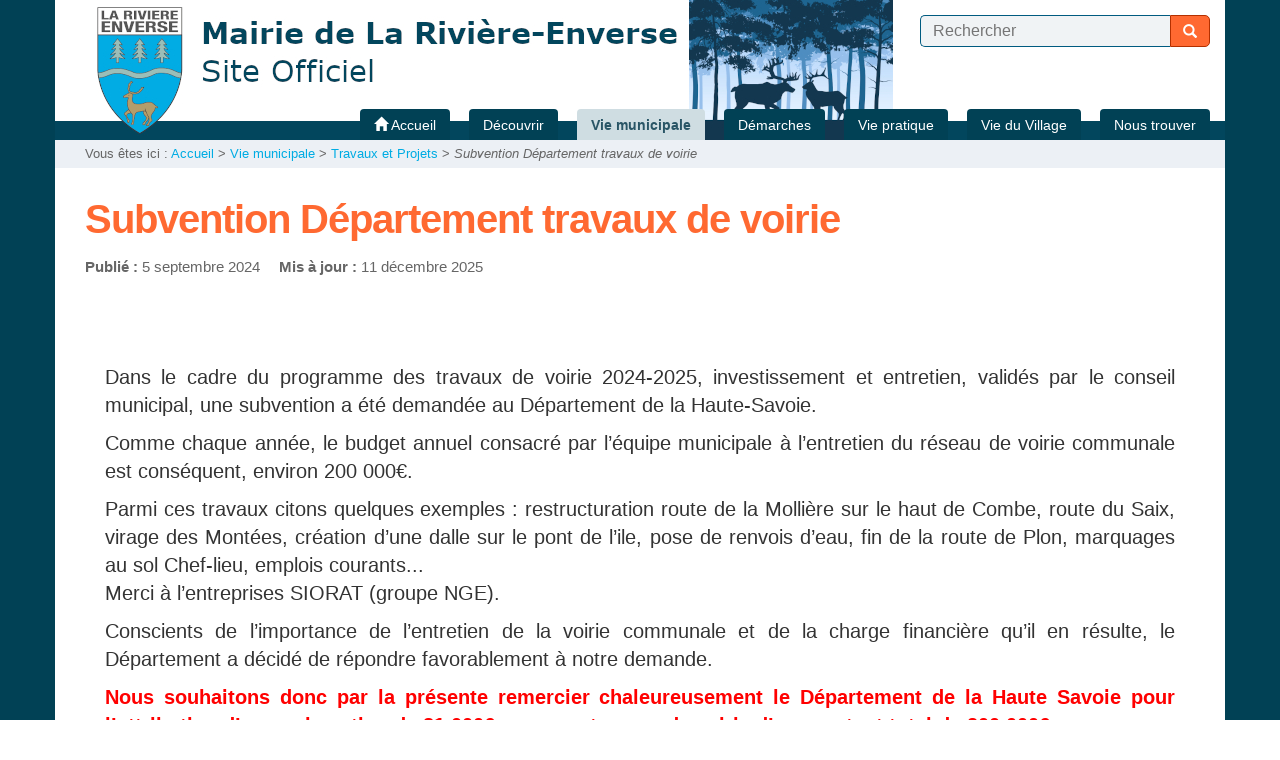

--- FILE ---
content_type: text/html; charset=utf-8
request_url: https://www.mairie-riviere-enverse.fr/Subvention-Departement-travaux-de
body_size: 6903
content:
	
	<!doctype html>
<html class="no-js" lang="fr">
	<head>
		<meta charset="utf-8">
		
		<meta http-equiv="x-ua-compatible" content="ie=edge">
		<meta name="viewport" content="width=device-width, initial-scale=1">
	
	<link rel="icon" href="IMG/siteon0.png?1598876387" />
		
	
	<link rel="alternate" type="application/rss+xml" title="Syndiquer tout le site" href="spip.php?page=backend" />
	
	
<script type="text/javascript">/* <![CDATA[ */
var box_settings = {tt_img:true,sel_g:"a[type=\'image/jpeg\'],a[type=\'image/png\'],a[type=\'image/gif\'],.tuiles.diaporama > .tuile > a",sel_c:".mediabox",trans:"elastic",speed:"200",ssSpeed:"2500",maxW:"90%",maxH:"90%",minW:"400px",minH:"",opa:"0.9",str_ssStart:"Diaporama",str_ssStop:"Arrêter",str_cur:"{current}/{total}",str_prev:"Précédent",str_next:"Suivant",str_close:"Fermer",splash_url:""};
var box_settings_splash_width = "600px";
var box_settings_splash_height = "90%";
var box_settings_iframe = true;
/* ]]> */</script>
<!-- insert_head_css --><link rel='stylesheet' type='text/css' media='all' href='plugins-dist/jquery_ui/css/ui/jquery-ui.css' />
<link rel="stylesheet" href="plugins-dist/mediabox/colorbox/black-striped/colorbox.css" type="text/css" media="all" /><link rel='stylesheet' type='text/css' media='all' href='plugins-dist/porte_plume/css/barre_outils.css?1687778999' />
<link rel='stylesheet' type='text/css' media='all' href='local/cache-css/cssdyn-css_barre_outils_icones_css-39798a06.css?1700817560' />
<link rel="stylesheet" href="plugins/auto/portail74/public/squelettes/css/albums.css" type="text/css" /><script src="prive/javascript/jquery.js?1687779000" type="text/javascript"></script>

<script src="prive/javascript/jquery-migrate-3.0.1.js?1687779000" type="text/javascript"></script>

<script src="prive/javascript/jquery.form.js?1687779000" type="text/javascript"></script>

<script src="prive/javascript/jquery.autosave.js?1687779000" type="text/javascript"></script>

<script src="prive/javascript/jquery.placeholder-label.js?1687779000" type="text/javascript"></script>

<script src="prive/javascript/ajaxCallback.js?1687779000" type="text/javascript"></script>

<script src="prive/javascript/js.cookie.js?1687779000" type="text/javascript"></script>

<script src="prive/javascript/jquery.cookie.js?1687779000" type="text/javascript"></script>

<script src="plugins-dist/jquery_ui/prive/javascript/ui/jquery-ui.js?1687778999" type="text/javascript"></script>
<!-- insert_head -->
	<script src="plugins-dist/mediabox/javascript/jquery.colorbox.js?1687778999" type="text/javascript"></script>
	<script src="plugins-dist/mediabox/javascript/spip.mediabox.js?1687778999" type="text/javascript"></script><script type='text/javascript' src='plugins-dist/porte_plume/javascript/jquery.markitup_pour_spip.js?1687778999'></script>
<script type='text/javascript' src='plugins-dist/porte_plume/javascript/jquery.previsu_spip.js?1687778999'></script>
<script type='text/javascript' src='local/cache-js/jsdyn-javascript_porte_plume_start_js-c3a8dfff.js?1700817560'></script>

<!-- Debut CS -->
<style type="text/css">
<!--/*--><![CDATA[/*><!--*/
/* Par defaut : enveloppe_mails = -1 */

/*]]>*/-->
</style>
<!-- Fin CS -->


<!-- Debut CS -->
<script type="text/javascript"><!--
var cs_prive=window.location.pathname.match(/\/ecrire\/$/)!=null;
jQuery.fn.cs_todo=function(){return this.not('.cs_done').addClass('cs_done');};
var cs_init = function() {
	/* optimisation : 'IF(1)' */ if(!cs_prive) jQuery("a.spip_out,a.spip_url,a.spip_glossaire",this).attr("target", "_blank"); 
}
if(typeof onAjaxLoad=='function') onAjaxLoad(cs_init);
if(window.jQuery) {
var cs_sel_jQuery='';
var cs_CookiePlugin="prive/javascript/jquery.cookie.js";
jQuery(document).ready(function(){
	cs_init.apply(document);
});
}
// --></script>

<!-- Fin CS -->


<!-- début de : ckeditor_insert_head -->
<link rel='stylesheet' href='plugins/auto/ckeditor/v1.2.6/css/cked-editor.css' type='text/css' />

	<script type="application/javascript" src="https://www.mairie-riviere-enverse.fr/plugins/auto/ckeditor/v1.2.6/lib/ckeditor/ckeditor.js?1686210438"></script>
	<script type="application/javascript">CKEDITOR.config.jqueryOverrideVal=true;</script>
	<script type="application/javascript" src="https://www.mairie-riviere-enverse.fr/plugins/auto/ckeditor/v1.2.6/lib/ckeditor/adapters/jquery.js?1686210438"></script>
	<script type="application/javascript" src="local/cache-js/jsdyn-ckeditor4spip_js-39785f19.js?1700817560"></script>
	<script type="application/javascript">
$(document).ready(function(){
	function loadCKEditor() {
		// la configuration de ckeditor :
		CKEDITOR.ckeditorpath="https:\/\/www.mairie-riviere-enverse.fr\/plugins\/auto\/ckeditor\/v1.2.6\/lib\/ckeditor\/ckeditor.js";
		CKEDITOR.spipurl="https:\/\/www.mairie-riviere-enverse.fr\/spip.php";
		CKEDITOR.ckpreferedversion='4.19.1';
		CKEDITOR.ckeditmode='spip';
		CKEDITOR.ckConfig = {"minwidth":828,"vignette":200,"filebrowserSpipdocBrowseUrl":"https:\/\/www.mairie-riviere-enverse.fr\/spip.php?page=select_documents","format_tags":"h3;pre","format_h3":{"element":"h3","attributes":{"class":"spip"}},"format_pre":{"element":"pre","attributes":{"class":"spip"}},"forcePasteAsPlainText":true,"toolbar_SpipFull":[["Cut","Copy","Paste","PasteText"],["SpellChecker","Scayt"],["Undo","Redo"],["Find","Replace"],["SelectAll","RemoveFormat"],["Bold","Italic","Underline","Strike"],["Subscript","Superscript"],["NumberedList","BulletedList","Outdent","Indent"],["JustifyLeft","JustifyCenter","JustifyRight","JustifyBlock"],"\/",["Spip","Link","Unlink","Anchor"],["SpipModeles"],["Table","HorizontalRule","SpecialChar"],["Styles","Format","Font","FontSize"],["TextColor","BGColor"],["Maximize","About"]],"toolbar_SpipBasic":[["Cut","Copy","PasteText","-","Bold","Italic","Underline","-","NumberedList","BulletedList","-","Spip","Link","Unlink","-","About"]],"toolbar":"SpipFull","uiColor":"#f5f5f5","language":"fr","contentsCss":["https:\/\/www.mairie-riviere-enverse.fr\/prive\/spip_style.css?1687779000","https:\/\/www.mairie-riviere-enverse.fr\/plugins\/auto\/ckeditor\/v1.2.6\/css\/cked-editor.css?1686210438"],"font_names":"serif;sans serif;monospace;cursive;fantasy","filebrowserBrowseUrl":"https:\/\/www.mairie-riviere-enverse.fr\/spip.php?page=filebrowser&type=files","filebrowserImageBrowseLinkUrl":"https:\/\/www.mairie-riviere-enverse.fr\/spip.php?page=filebrowser&type=files","filebrowserImageBrowseUrl":"https:\/\/www.mairie-riviere-enverse.fr\/spip.php?page=filebrowser&type=images","filebrowserFlashBrowseUrl":"https:\/\/www.mairie-riviere-enverse.fr\/spip.php?page=filebrowser&type=flash","filebrowserUploadUrl":"https:\/\/www.mairie-riviere-enverse.fr\/spip.php?page=filebrowser&type=files&mode=direct","filebrowserImageUploadUrl":"https:\/\/www.mairie-riviere-enverse.fr\/spip.php?page=filebrowser&type=images&mode=direct","filebrowserFlashUploadUrl":"https:\/\/www.mairie-riviere-enverse.fr\/spip.php?page=filebrowser&type=flash&mode=direct","filebrowserWindowWidth":682,"filebrowserWindowHeight":500,"extraPlugins":"spip,spipmodeles","loadExtraPlugins":{"spip":"https:\/\/www.mairie-riviere-enverse.fr\/plugins\/auto\/ckeditor\/v1.2.6\/ckeditor-plugin\/spip\/","spipmodeles":"https:\/\/www.mairie-riviere-enverse.fr\/plugins\/auto\/ckeditor\/v1.2.6\/ckeditor-plugin\/spipmodeles\/"},"colorButton_enableMore":false,"height":500,"scayt_autoStartup":true,"scayt_sLang":"fr_FR","resize_enabled":true,"entities":false,"skin":"moono-lisa","enterMode":1,"shiftEnterMode":2,"stylesCombo_stylesSet":"spip-styles:https:\/\/www.mairie-riviere-enverse.fr\/spip.php?page=spip-styles.js","removeDialogTabs":"link:advanced","fontSize_sizes":"8\/8px;9\/9px;10\/10px;11\/11px;12\/12px;14\/14px;16\/16px;18\/18px;20\/20px;22\/22px;24\/24px;26\/26px;28\/28px;36\/36px;48\/48px;72\/72px","dialog_startupFocusTab":true,"readOnly":false,"spip_contexte":{"id":null,"type":null},"forceEnterMode":true,"removePlugins":"blockquote,div,docprops,flash,iframe,image2,newpage,pagebreak,pastefromword,placeholder,preview,print,save,showblocks,smiley,sourcearea,templates,uicolor,forms,devtools","allowedContent":true,"fullPage":false};

		var ajaxload=[{"0":"#formulaire_forum textarea[name=texte]","1":"Basic","3":"54c01556b8a644870e0ec01f26dd1541"},{"0":"textarea.crayon-active","1":"Full","3":"1c62eb7851e9eaf12196e323a2b31960"}];
		CKEDITOR.instances = [] ; // normalement aucune instances de CKEDITOR n'est valide à cet instant, on les vide.
		fullInitCKEDITOR(ajaxload) ;
	}

	if(typeof onAjaxLoad == 'function') onAjaxLoad(loadCKEditor);
	loadCKEditor();
}) ;

	</script>
<!-- fin de : ckeditor_insert_head -->

	
	<link href="plugins/auto/portail74/public/squelettes/css/normalize.css" rel="stylesheet">
	<link href="plugins/auto/portail74/public/squelettes/bootstrap/css/bootstrap.min.css" rel="stylesheet">
	<link href="plugins/auto/portail74/public/squelettes/bootstrap/css/bootstrap-theme.min.css" rel="stylesheet">
	
	
	<script src="plugins/auto/portail74/public/squelettes/js/hoverIntent.js"></script>
	<script src="plugins/auto/portail74/public/squelettes/js/superfish.min.js"></script>
	
	<script src="plugins/auto/portail74/public/squelettes/js/jquery.cycle2.min.js"></script>
	<script src="plugins/auto/portail74/public/squelettes/js/jquery.cycle2.carousel.min.js"></script>
	
	<script src="plugins/auto/portail74/public/squelettes/js/modernizr-2.8.3.min.js"></script>
	
	<link href="spip.php?page=portail74.css" rel="stylesheet">
	
	<script src="plugins/auto/portail74/public/squelettes/js/portail74.js" type="text/javascript"></script>	
	<title>Subvention D&#233;partement travaux de voirie - Mairie de La Rivi&#232;re Enverse</title>
	<meta name="description" content="Dans le cadre du programme des travaux de voirie 2024-2025, investissement et entretien, valid&#233;s par le conseil municipal, une subvention a &#233;t&#233; demand&#233;e au D&#233;partement de la Haute-Savoie. Comme (...)" />
	
</head>
<body>
	
	<header class="header">
	<div class="container">
		
		<h1>
			<a href="Francais">
				<img class='spip_logo spip_logos' alt="" src="local/cache-vignettes/L72xH100/siteon0-e61c7.png?1700817560" width='72' height='100' />
				<span>
					<strong>Mairie de La Rivière Enverse</strong>
					<em></em>
				</span>
			</a>
		</h1>
		
		
		
		<div class="haut">
			
			
			
			
			<form action="spip.php?page=recherche" method="get" class="formrecherche formulaire_spip">
	<input name="page" value="recherche" type="hidden"
/>
	
	<input 
		type="text" class="text"
		size="80" accesskey="4"
		autocapitalize="off" autocorrect="off"
		name="recherche" id="recherche"
		placeholder="Rechercher" value="" />
	<button type="submit" class="button">
		<span class="glyphicon glyphicon-search"></span>
		<span class="text">Recherche</span>
	</button>
</form>			
		</div>
		
		<nav class="header">
	<h2>Navigation</h2>
	
	<span class="sommaire_button"></span>
	<ul class="sommaire">
		
		<li class="accueil off">
			<a href="Francais" class="off premier">
				<span class="glyphicon glyphicon-home"></span>
				<span class="text">
				Accueil
				</span>
			</a>
		</li>
		
		
		
		<li class="off">
			<a href="Vie-pratique" 
				class="off pere">
				<span>
				Découvrir
				</span>
			</a>
				
				
				
				
					
					<ul>
						
						<li class="off">
							<a href="Panneau-signalisation-Beziere" class="off">
								<span>
								Panneau signalisation Bézière
								</span>
							</a>
						</li>
						
						<li class="off">
							<a href="Presentation-de-la-commune" class="off">
								<span>
								Présentation de la commune
								</span>
							</a>
						</li>
						
						<li class="off">
							<a href="Video" class="off">
								<span>
								La commune en vidéo
								</span>
							</a>
						</li>
						
						<li class="off">
							<a href="Le-blason" class="off">
								<span>
								Le Blason
								</span>
							</a>
						</li>
						
						<li class="off">
							<a href="Eglise-Saint-Pierre" class="off">
								<span>
								Eglise Saint Pierre
								</span>
							</a>
						</li>
						
						<li class="off">
							<a href="Grotte-de-Lourdes" class="off">
								<span>
								Grotte de Lourdes
								</span>
							</a>
						</li>
						
						<li class="off">
							<a href="Chapelle-Saint-Grat" class="off">
								<span>
								Chapelle Saint Grat
								</span>
							</a>
						</li>
						
						<li class="off">
							<a href="Chapelle-Notre-Dame-de-l" class="off">
								<span>
								Chapelle Notre Dame de l&#8217;Annonciation
								</span>
							</a>
						</li>
						
						<li class="off">
							<a href="PLAN-DE-VILLE-Commune-de-LA" class="off">
								<span>
								Plan de la commune
								</span>
							</a>
						</li>
						
					</ul>
					
					
				
			
		</li>
				
		
		
		<li class="on current">
			<a href="Vie-municipale" 
				class="on current pere">
				<strong>
				Vie municipale
				</strong>
			</a>
				
				
				
				<ul>
					
					<li class="off">
						<a href="Accueil-de-la-Mairie" 
							class="off ">
							<span>
							Accueil de la Mairie
							</span>
						</a>
						
						
					</li>
					
					<li class="off">
						<a href="Comptes-rendus-de-Conseil" 
							class="off ">
							<span>
							Comptes rendus de Conseil Municipal 
							</span>
						</a>
						
						
					</li>
					
					<li class="off">
						<a href="Deliberations-et-Decisions" 
							class="off ">
							<span>
							Arrêtés
							</span>
						</a>
						
						
					</li>
					
					<li class="on current">
						<a href="Travaux-et-Projets" 
							class="on ">
							<strong>
							Travaux et Projets
							</strong>
						</a>
						
						
					</li>
					
					<li class="off">
						<a href="Intercommunalite" 
							class="off ">
							<span>
							Intercommunalité
							</span>
						</a>
						
						
					</li>
					
					<li class="off">
						<a href="Bulletin-Municipal-no7-JUIN-2010" 
							class="off ">
							<span>
							Le Bulletin Municipal
							</span>
						</a>
						
						
					</li>
					
					
					
					
					<li class="off">
						<a href="Prochain-Conseil-Municipal-478" class="off">
							<span>
							Prochain Conseil Municipal
							</span>
						</a>
					</li>
					
					<li class="off">
						<a href="Conseil-municipal" class="off">
							<span>
							Le Conseil Municipal
							</span>
						</a>
					</li>
					
					<li class="off">
						<a href="Commissions-municipales" class="off">
							<span>
							Commissions municipales
							</span>
						</a>
					</li>
					
					<li class="off">
						<a href="DELEGUES-DES-SYNDICATS" class="off">
							<span>
							Délégués des Syndicats
							</span>
						</a>
					</li>
					
					<li class="off">
						<a href="Historique-des-Maires" class="off">
							<span>
							Historique des Maires
							</span>
						</a>
					</li>
					
				</ul>
				
				
			
		</li>
				
		
		
		<li class="off">
			<a href="Demarches" 
				class="off pere">
				<span>
				Démarches
				</span>
			</a>
				
				
				
				<ul>
					
					<li class="off">
						<a href="Demande-d-actes-d-etat-civil" 
							class="off ">
							<span>
							Demande d&#8217;actes d&#8217;état-civil
							</span>
						</a>
						
						
					</li>
					
					<li class="off">
						<a href="Autres-formulaires" 
							class="off ">
							<span>
							Autres formulaires
							</span>
						</a>
						
						
					</li>
					
					<li class="off">
						<a href="Immatriculation-155" 
							class="off ">
							<span>
							Immatriculation
							</span>
						</a>
						
						
					</li>
					
					
					
					
					<li class="off">
						<a href="Formulaire-de-demande-d" class="off">
							<span>
							Demande d&#8217;information et/ou de RDV
							</span>
						</a>
					</li>
					
					<li class="off">
						<a href="Demande-de-reservation-de-salles" class="off">
							<span>
							Demande de réservation de salles municipales
							</span>
						</a>
					</li>
					
					<li class="off">
						<a href="Guide-obtention-actes-de-naissance" class="off">
							<span>
							Guide obtention actes de naissance 
							</span>
						</a>
					</li>
					
				</ul>
				
				
			
		</li>
				
		
		
		<li class="off">
			<a href="Les-services-de-la-Commune" 
				class="off pere">
				<span>
				Vie pratique
				</span>
			</a>
				
				
				
				<ul>
					
					<li class="off">
						<a href="Creches-et-assistantes-maternelles" 
							class="off ">
							<span>
							Crêches et assistantes maternelles
							</span>
						</a>
						
						
					</li>
					
					<li class="off">
						<a href="Hebergement" 
							class="off ">
							<span>
							Hébergement
							</span>
						</a>
						
						
					</li>
					
					<li class="off">
						<a href="POS-Plan-d-Occupation-des-Sols" 
							class="off ">
							<span>
							Plan Local d&#8217;Urbanisme
							</span>
						</a>
						
						
					</li>
					
					<li class="off">
						<a href="Reseaux" 
							class="off ">
							<span>
							Réseaux
							</span>
						</a>
						
						
					</li>
					
					<li class="off">
						<a href="Sports-et-loisirs" 
							class="off ">
							<span>
							Sports et loisirs
							</span>
						</a>
						
						
					</li>
					
					<li class="off">
						<a href="Transport" 
							class="off ">
							<span>
							Transport
							</span>
						</a>
						
						
					</li>
					
					<li class="off">
						<a href="Eau-Assainissement" 
							class="off ">
							<span>
							Eau-Assainissement
							</span>
						</a>
						
						
					</li>
					
					<li class="off">
						<a href="Collecte-des-dechets" 
							class="off ">
							<span>
							Collecte des déchets
							</span>
						</a>
						
						
					</li>
					
					<li class="off">
						<a href="Urbanisme" 
							class="off ">
							<span>
							Urbanisme
							</span>
						</a>
						
						
					</li>
					
					<li class="off">
						<a href="Ecole" 
							class="off ">
							<span>
							Ecole &amp; Garderie
							</span>
						</a>
						
						
					</li>
					
					<li class="off">
						<a href="Foret-alpages-et-agriculture" 
							class="off ">
							<span>
							Forêt, alpages et agriculture
							</span>
						</a>
						
						
					</li>
					
					<li class="off">
						<a href="Social" 
							class="off ">
							<span>
							Social et Santé
							</span>
						</a>
						
						
					</li>
					
					
					
					
					<li class="off">
						<a href="ERDF-ELAGAGE-Que-faire" class="off">
							<span>
							Elagage
							</span>
						</a>
					</li>
					
					<li class="off">
						<a href="Numeros-Utiles" class="off">
							<span>
							Numeros Utiles
							</span>
						</a>
					</li>
					
					<li class="off">
						<a href="Peche" class="off">
							<span>
							Pêche
							</span>
						</a>
					</li>
					
				</ul>
				
				
			
		</li>
				
		
		
		<li class="off">
			<a href="LE-JOURNAL-COMMUNAL" 
				class="off pere">
				<span>
				Vie du Village 
				</span>
			</a>
				
				
				
				<ul>
					
					<li class="off">
						<a href="Manifestations-communales" 
							class="off ">
							<span>
							Manifestations communales
							</span>
						</a>
						
						
					</li>
					
					
					
					
					<li class="off">
						<a href="Messes-Culte" class="off">
							<span>
							Messes - Culte
							</span>
						</a>
					</li>
					
					<li class="off">
						<a href="Tourisme" class="off">
							<span>
							Office de Tourisme
							</span>
						</a>
					</li>
					
					<li class="off">
						<a href="Parcours-d-Art-Contemporain-du" class="off">
							<span>
							Parcours d&#8217;Art Contemporain du Giffre
							</span>
						</a>
					</li>
					
				</ul>
				
				
			
		</li>
				
		
		
		
		
		
		
		<li class="off">
			<a href="Plan-408" class="off">
				<span>
				Nous trouver
				</span>
			</a>
		</li>
		
		
		
		
	</ul>
	
	
</nav>		
		<div class="slide_list">
			 <div class="slide slide_1"></div> 
			
			
			
			
		</div>
		
	</div>
</header>	
	<article>
		
		<!-- debut_surligneconditionnel -->


		<header class="entete">
			
			<p class="container arborescence">
	
	<strong>Vous êtes ici :  </strong>
	<a href="Francais">Accueil</a> &gt;

	
	
		
			
			<a href="Vie-municipale">Vie municipale</a> &gt;
			
		
			
			<a href="Travaux-et-Projets">Travaux et Projets</a> &gt;
			
		
		<em>Subvention Département travaux de voirie</em>
	

</p>			
			<div class="container">
				
				
				
				
				<h2>
					<span class="crayon article-titre-536 ">Subvention Département travaux de voirie</span>
				</h2>
				
				
				
					
				
					<ul class="dates">
						<li><strong>Publi&eacute; :</strong>
							5 septembre 2024</li>
						 
							<li><strong>Mis &agrave; jour :</strong>
								11 décembre 2025</li>
						
					</ul><!-- fin de .dates -->
					
					
				
				
				
				
			</div>
		</header>
		
		
		
		
		
		
		
		<section class="contenu">
			<div class="container">
				<div class="crayon article-texte-536 texte"><p>Dans le cadre du programme des travaux de voirie 2024-2025, investissement et entretien, validés par le conseil municipal, une subvention a été demandée au Département de la Haute-Savoie.</p>
<p>Comme chaque année, le budget annuel consacré par l&#8217;équipe municipale à l&#8217;entretien du réseau de voirie communale est conséquent, environ 200 000€.</p>
<p>Parmi ces travaux citons quelques exemples&nbsp;: restructuration route de la Mollière sur le haut de Combe, route du Saix, virage des Montées, création d&#8217;une dalle sur le pont de l&#8217;ile, pose de renvois d&#8217;eau, fin de la route de Plon, marquages au sol Chef-lieu, emplois courants...<br class='autobr' />
Merci à l&#8217;entreprises SIORAT (groupe NGE).</p>
<p>Conscients de l&#8217;importance de l&#8217;entretien de la voirie communale et de la charge financière qu&#8217;il en résulte, le Département a décidé de répondre favorablement à notre demande.</p>
<p><strong><span style="color:#FF0000;">Nous souhaitons donc par la présente remercier chaleureusement le Département de la Haute Savoie pour l’attribution d’une subvention de 81 000€ pour ces travaux de voirie d’un montant total de 200 000€.</span></strong></p>
<p>Notre Département soutient ses communes et son territoire, un merci tout particulier à nos Conseillers Départementaux Marie-Antoinette METRAL et Jean-Philippe MAS.</p>
<p><span class='spip_document_714 spip_documents spip_documents_center'><a 
 href="https://www.hautesavoie.fr" class="spip_out"
 target="_blank"><img src='local/cache-vignettes/L1000xH667/dep74_logo_monochrome_rouge-2-f8a32.jpg?1701263018' width='1000' height='667' alt="" /></a></span></p></div>
			</div>
		</section>
		
		
		
		
		
		
		
		
		
		
		
		
		
		
		
		
		
		
		
		
		
		
		
		
		
		<!-- finde_surligneconditionnel-->
		
	</article>
	
	<footer>
	<div class="container">
		
		
		
		<div class="liste_elements row">
			
			
			
			
			<div class="element col-md-3">
				<h3 class="titre off">
					<a href="Francais">
						<span class="text">
						Accueil
						</span>
					</a>
				</h3>
				
				<ul class="plan">
					
					
					
					
					<li class="off">
						<a href="Mentions-Legales">
							<span>
							Mentions Légales
							</span>
						</a>
					</li>
					
					<li class="off">
						<a href="Nous-contacter-260">
							<span>
							Nous contacter
							</span>
						</a>
					</li>
					
					
					<li class="off">
						<a href="spip.php?page=recherche&amp;lang=fr">
							<span>
							Rechercher
							</span>
						</a>
					</li>
					<li class="off">
						<a href="spip.php?page=plan&amp;lang=fr">
							<span>
							Plan du site
							</span>
						</a>
					</li>
					<li class="admin off">
						<a href="http://www.mairie-riviere-enverse.fr/ecrire/">
							<span>
							Espace privé
							</span>
						</a>
					</li>
				</ul>
			</div>
			
			
			
			
						
						
						
			
			
			
						
						
						
						
						
			
			
			
			
			
			
			
			
			
			
			<div class="element crayon article-texte-419 col-md-3">
				<p><span class='spip_document_448 spip_documents spip_documents_center'><a 
 href="http://www.montagnesdugiffre.fr/index.php/fr/" class="spip_out"
 target="_blank"><img src='local/cache-vignettes/L208xH208/mg_logo_cc-a6846.png?1700817561' width='208' height='208' alt="" /></a></span></p>
			</div>
			
			<div class="element crayon article-texte-494 col-md-3">
				<p><span class='spip_document_636 spip_documents spip_documents_center'><a 
 href="https://www.hautesavoie.fr" class="spip_out"
 target="_blank"><img src='local/cache-vignettes/L250xH167/dep74_logo_monochrome_rouge-afe70.jpg?1700817561' width='250' height='167' alt="" /></a></span></p>
			</div>
			
			<div class="element crayon article-texte-495 col-md-3">
				<p><span class='spip_document_637 spip_documents spip_documents_center'><a 
 href="https://www.maires74.asso.fr" class="spip_out"
 target="_blank"><img src='local/cache-vignettes/L250xH194/asso_adm-74-39eef.png?1700817561' width='250' height='194' alt="" /></a></span></p>
			</div>
			
			<div class="element crayon article-texte-493 col-md-3">
				<p><span class='spip_document_635 spip_documents spip_documents_center'><a 
 href="https://www.auvergnerhonealpes.fr" class="spip_out"
 target="_blank"><img src='local/cache-vignettes/L250xH223/5d1a21fda4285_regionauvergnerhonealpeskozn7oi500x0-ac12b.png?1700817561' width='250' height='223' alt="" /></a></span></p>
			</div>
			
			
			
		</div>
		
		
		
	</div>
</footer>	
</body>
</html>


--- FILE ---
content_type: text/css
request_url: https://www.mairie-riviere-enverse.fr/plugins/auto/portail74/public/squelettes/css/portail74_contenu.css
body_size: 1672
content:
header.entete {
	background: #f9f4d4;
}
header.entete .container {
	padding: 15px 30px;
	background: #ffe3c5;
	font-size: 1.1em;
}

header.entete h2 {
	margin: 15px 0;
}
header.entete h2 img,
header.entete .spip_logo {
	float: right;
	margin: 0 0 8px 15px;
}
@media (max-width: 768px) {
	header.entete h2 img,
	header.entete .spip_logo {
		float: none;
		margin: 15px 0 !important;
		display: block;
	}
}
header.entete .spip_logo {
	margin: 15px 0 8px 15px;
}
header.entete h2 span {
	display: block;
}
header.entete p.surtitre,
header.entete p.soustitre {
	margin: 15px 0 -15px;
	font-size: 1.1em;
	color: #6d9bad;
}
header.entete p.soustitre {
	margin: -15px 0 10px;
}
header.entete p.soustitre label {
	font-weight: normal;
}
header.entete .dates {
	margin: 5px 0;
	padding: 0;
	font-size: .7em;
	list-style: none;
}
header.entete .dates li {
	display: inline;
	margin: 0;
	padding: 0;
}
header.entete .dates li:last-child {
	margin: 0 0 0 15px;
}
header.entete .chapo {
	margin: 20px 5px 20px;
	padding: 20px 25px;
	background: #fff5ea;
	font-size: 1.1em;
}
header.entete .chapo p {
	text-align: justify;
}
header.entete .formrecherche.formulaire_spip {
	margin: 0;
}

/****************************** HEADER > arborescence ******************************/
header.entete .container.arborescence {
	margin: 0 auto;
	padding: 5px 30px;
	font-size: 0.65em;
	background: #ffe3c5;
	color: #666;
}
header.entete .container.arborescence a {
	text-decoration: none;
	color: #ff8f66;
}
header.entete .container.arborescence a:hover {
	color: #000;
}
header.entete .container.arborescence strong {
	font-weight: normal;
}

/****************************** SECTION ******************************/
section {
	background: #fff5ea;
}
section .container {
	background: #ffe3c5;
	padding: 35px 15px;
}

section:nth-child(even) {
	background: #f8f9fb;
}
section:nth-child(even) .container {
	background: #ecf0f5;
}

section h2.titre_section {
	margin: .8em 15px .4em;
	padding: 0;
	width: 100%;
	text-align: left;
}
section h2.titre_section:first-child {
	margin-top: 0;
}

section .container .chapo,
section .container .texte,
section .container .lien,
section .container .ps,
section .container .notes {
	margin: 15px 20px;
	padding: 15px;
}
section .container .chapo p,
section .container .texte p,
section .container .lien p,
section .container .ps p,
section .container .notes p {
	text-align: justify;
}

section.lien h3.titre_section {
	margin: 0 15px;
	padding: 0 20px;
	border: 0;
}

/****************************** PAGINATION ******************************/
section p.pagination {
	margin: 1em 15px;
	text-align: right;
	color: #6d9bad;
}
section p.pagination.bas {
	margin-bottom: 0;
}
section p.pagination.haut {
	margin-top: 0;
}
section p.pagination strong,
section p.pagination a,
section p.pagination span:not(.pages) {
	padding: 6px 12px;
}
section p.pagination a {
	text-decoration: none;
}
section p.pagination a.on {
	color: #6d9bad;
}

/****************************** LISTE ELEMENTS ******************************/
.liste_elements .element .content {
	position: relative;
	background: #fff5ea;
	font-size: .7em;
}
section:nth-child(even) .liste_elements .element .content {
	background: #f8f9fb;
}
.liste_elements .element .content:after {
	display: table;
	content: " ";
	clear: both;
}
.liste_elements .element .content .evenement {
	position: absolute;
	bottom: 0;
	right: 0;
	padding: 1px 5px;
	background: #6d9bad;
	color: #fff;
	font-size: .8em;
}
.liste_elements .element .content .evenement:before {
	content: " ";
}
.liste_elements .element .content .titre {
	margin: 0 0 18px;
	padding: 0;
	border: 0;
	text-align: left;
}
.liste_elements .element .content .titre a {
	text-decoration: none;
}
.liste_elements .element .content .titre img {
	float: left;
	margin: 0 10px 5px 0;
	float: right;
	margin: 0 0 5px 10px;
}
.liste_elements .element .content .titre a {
	display: block;
}
.liste_elements .element .content .titre .soustitre {
	display: block;
	margin: 4px 0 0;
	font-size: .7em;
	font-style: normal;
	font-weight: normal;
	color: #6d9bad;
}
.liste_elements .element .content .descriptif {
	white-space: normal;
	text-align: justify;
}
.liste_elements .element .content *:last-child {
	margin-bottom: 0;
}

/****************************** LISTE ELEMENTS > sous liste ******************************/
.liste_elements .element .content ul.liste {
	margin: 1em 0 0;
	padding: 0 0 0 1.2em;
}
.liste_elements .element .content ul.liste li {
	margin:0;
	padding:0;
}
.liste_elements .element .content ul.liste li a {
	display: block;
	padding:.2em .4em;
	text-decoration: none;
}
.liste_elements .element .content ul.liste li:nth-child(odd) {
	background: #ffe3c5;
}
section:nth-child(even) .liste_elements .element .content ul.liste li:nth-child(odd) {
	background: #ecf0f5;
}


.liste_elements .element .content dl.liste {
	padding:0;
}
.liste_elements .element .content dl.liste dt {
	margin:0;
	padding: 10px 10px 3px 10px;
	font-size: 1.1em;
	font-weight: bold;
}
.liste_elements .element .content dl.liste dt .soustitre {
	display: block;
	font-size: .8em;
	color: #6d9bad;
}
.liste_elements .element .content dl.liste dd {
	margin: 0;
	padding: 0.1em 0.2em 0.6em 2em;
	padding: 3px 10px 10px 10px;
	text-align: justify;
	font-size: 0.9em;
}
.liste_elements .element .content dl.liste dt:nth-of-type(odd),
.liste_elements .element .content dl.liste dd:nth-of-type(odd) {
	background: #ffe3c5;
}
section:nth-child(even) .liste_elements .element .content dl.liste dt:nth-of-type(odd),
section:nth-child(even) .liste_elements .element .content dl.liste dd:nth-of-type(odd) {
	background: #ecf0f5;
}

/****************************** LISTE ELEMENTS > diaporama ******************************/
section.diaporama .container {
	padding: 25px 15px;
}
section.diaporama .tuiles.liste_elements.diaporama .tuile {
	padding: 10px;
	text-align: center;
}
.liste_elements.diaporama .tuile a,
.liste_elements.diaporama .tuile img {
	display: block;
}
.liste_elements.diaporama .tuile a {
	box-shadow: 0px 0px 4px #333;
}
.liste_elements.diaporama .tuile a:hover {
	box-shadow: 1px 1px 16px #333;
}

/****************************** FORUM ******************************/
section.forum .entete {
	position:relative;
	margin: 15px 20px;
	padding: 15px;
	}
section.forum .entete h2 {
	margin:0;
	padding:0;	
	font-size:1.6em;
	}
section.forum .entete h2 span {
	position:absolute;
	right:0;
	font-size:0.7em;
	font-weight:normal;
	}
section.forum .entete h2 span em {
	font-weight:bold;
	font-style:normal;
	}
	
section.forum .forum-repondre-message {
	margin:0;
	padding:0;
	text-align:right;
	font-size:0.9em;
	}
	
section.forum ul.forum {
	margin: 0 20px 15px;
	padding: 0 15px 15px;
	}
section.forum ul.forum ul {
	margin:0 0 0 30px;
	padding:0;
	border-left:1px solid #005b80;
	}
section.forum ul.forum li {
	margin:0 0 20px;
	padding:10px 0 0;
	list-style:none;
	}
section.forum ul.forum li li {
	margin:0 0 10px;
	}
	
section.forum ul.forum .entete {
	position:relative;
	padding: .6em;
	margin: 1em 0 0;
	background:#fff5ea;
	border:1px solid #005b80;
	border-width:1px 1px 0 1px;
	color:#295566;
	}
section:nth-child(even).forum ul.forum .entete {
	background:#f0f1f2;
	}
section.forum ul.forum li li .entete {
	border-width:1px 1px 0 0;
	}
section.forum ul.forum .entete h3 {
	margin:0;
	padding:0;
	font-size:1.2em;
	border:none;
	}
section.forum ul.forum .entete p {
	margin:0;
	padding:0 0 0 10px;
	font-size:0.8em;
	}
	
section.forum ul.forum .contenu {
	position:relative;
	padding: .6em;
	margin: 0;
	border:1px solid #005b80;
	border-width:0 1px 1px 1px;
	}
section.forum ul.forum li li .contenu {
	border-width:0 1px 1px 0;
	}
section.forum ul.forum .contenu .texte {
	margin:0;
	padding: 0;
	}

--- FILE ---
content_type: text/css
request_url: https://www.mairie-riviere-enverse.fr/plugins/auto/portail74/public/squelettes/css/portail74_formulaires.css
body_size: 1609
content:
.formulaire_spip {
	position: relative; /* pour positionner le ajaxload en automatique */
	margin: 2em 0;
	padding: 1em;
	border: 1px solid #ccc;
	border-radius: 8px;
}

/* ul li -----*/
.formulaire_spip ul,
.formulaire_spip ul ul,
.formulaire_spip .fieldset fieldset {
	margin: 0;
	padding: 0;
}
.formulaire_spip .editer,
.formulaire_spip .editer.gauche {
	position: relative;
	margin: 0.2em 0;
	padding: 1em 1em 1em 315px;
	clear: both;
	overflow: hidden;
}

/* Fieldset */
.formulaire_spip .editer.fieldset {
	padding: 0;
}
.formulaire_spip fieldset,
.formulaire_spip .fieldset fieldset {
	margin: 2em 1em;
	padding: .4em .8em .8em;
	border: 1px solid #005b80;
	border-radius: 8px;
}
#contenu .formulaire_spip h3.legend,
.formulaire_spip h3.legend,
.formulaire_spip legend {
	margin: -.6em -.6em 1em;
	padding: 0.4em 0.8em;
	color: #0a2833;
	font-weight: bold;
}
.formulaire_spip legend {
	margin: 0 0 0 1em;
}
#contenu .formulaire_spip h3.legend,
.formulaire_spip h3.legend {
	border-bottom: 2px dashed #ccc;
	font-size: 1.2em;
}

/* label -----*/

.formulaire_spip .editer label,
.formulaire_spip .editer.gauche label {
	width: 300px;
	float: left;
	margin-left: -315px;
	padding: .4em 0 0;
	text-align: right;
}
.ie6 .formulaire_spip .editer label,
.ie6 .formulaire_spip .editer.gauche label {
	position: relative;
	display: inline;
}

.formulaire_spip .long_label {
	padding-left: 270px;
}
.formulaire_spip .long_label label {
	width: 250px;
	margin-left: -260px;
}

/* elements du formulaire */
.spip_cadre,
.formulaire_spip input.text,
.formulaire_spip input.date,
.formulaire_spip input.password,
.formulaire_spip textarea,
.formulaire_spip select {
	margin: 0;
	padding: 6px 12px;
	height: 42px;
	line-height: 1.42857143;
	font-size: 18px;
	font-family: inherit;
	border: 1px solid #005b80;
	border-radius: 5px;
	background: #f9fafa;
	color: #333;
}
.formulaire_spip input.text:hover,
.formulaire_spip input.date:hover,
.formulaire_spip input.password,
.formulaire_spip select:hover:hover,
.formulaire_spip textarea:hover,
.formulaire_spip input.text:focus,
.formulaire_spip input.date:focus,
.formulaire_spip input.password:focus,
.formulaire_spip select:focus,
.formulaire_spip textarea:focus {
	outline: none;
	border-color: #006e99;
	box-shadow: 0px 0px 6px #006e99;
}
.spip_cadre,
.formulaire_spip textarea {
	height: auto;
	overflow: auto;
}
.formulaire_spip .editer.obligatoire label {
	font-weight: bold;
}
.formulaire_spip .editer.obligatoire label .obligatoire {
	font-weight: normal;
	color: #0a2833;
}
.formulaire_spip input.date,
.formulaire_spip input.search {
	-webkit-appearance: none;
	outline: none;
}
/* sous choix */
.formulaire_spip .choix {
	padding: 0.2em 0;
}
.formulaire_spip .choix label {
	font-weight: normal;
	text-transform: none;
	float: none;
	display: inline;
	margin-left: 0.3em;
}
.formulaire_spip .choix .radio,
.formulaire_spip .choix .checkbox {
	display: inline;
	width: auto;
}

/* Explications */
.formulaire_spip .explication {
	display: block;
	padding: 0.4em 0.6em;
	margin: 0 0 0.4em;
	background: #fff5ea;
	font-size: .9em;
}
section:nth-child(even) .formulaire_spip .explication {
	background: #f9fafa;
}
.formulaire_spip fieldset > .explication {
	margin: -.2em 0 0;
}
.formulaire_spip .editer.explication {
	padding: 0.2em 0.8em;
	margin: 1em;
}

/* Remarques importantes */
.formulaire_spip .attention {
	display: block;
	padding: 0.4em 0.6em;
	background: #f5e6e6;
	color: #cc0000;
}
.formulaire_spip .reponse_formulaire {
	margin: 0.2em 0;
	padding: 1em;
}

/* message erreur */
.formulaire_spip .erreur {
	background-color: #f5e6e6;
}
.formulaire_spip .reponse_formulaire_erreur,
.formulaire_spip .editer .erreur_message {
	display: block;
	color: #cc0000;
	font-weight: bold;
}
.formulaire_spip .erreur input.text,
.formulaire_spip .erreur input.password,
.formulaire_spip .erreur textarea {
	border: 2px solid #cc0000;
}

/* boutons */
.formulaire_spip input.submit,
.formulaire_spip input.reset,
.formulaire_spip input.button,
.formulaire_spip button.button,
.boutons button {

	/*display: inline-block;*/
	padding: 6px 12px;
	margin-bottom: 0;
	height: 42px;
	line-height: 1.42857143;
	-ms-touch-action: manipulation;
	touch-action: manipulation;
	cursor: pointer;
	-webkit-user-select: none;
	-moz-user-select: none;
	-ms-user-select: none;
	user-select: none;
	font-size: 14px;
	font-weight: 400;
	text-align: center;
	white-space: nowrap;
	vertical-align: middle;
	background: #ff6931;
	border: 1px solid #b33000;
	border-radius: 5px;
	color: #fff;
}
.formulaire_spip input.submit:hover,
.formulaire_spip input.reset:hover,
.formulaire_spip input.button:hover,
.formulaire_spip button.button:hover,
.boutons button:hover {
	background-color: #6d9bad;
	border-color: #005b80;
	box-shadow: 0px 0px 10px #005b80;
}

.container .texte .formulaire_spip p.boutons,
.formulaire_spip .boutons {
	clear: both;
	margin: 0.2em 0;
	padding: 1em;
	text-align: right;
}

.formulaire_spip .boutons .image_loading {
	float: none;
}
/* Bouton de validation */
input[type="file"] {
	border: none;
	background-color: transparent;
}
/* Pour IE,
qui grossit le bouton submit */
input[type="submit"],
input[type="reset"] {
	font-size: inherit;
}
/****************************************
 surcharge pour
 formulaire_formidable
 ****************************************/
.formulaire_spip input.text,
.formulaire_spip input.date,
.formulaire_spip input.password,
.formulaire_spip textarea,
.formulaire_spip select {
	width: 100%;
}
.formulaire_formidable.formulaire_spip input.date {
	width: 12em;
}
/****************************************
 formrecherche
 ****************************************/
.formrecherche {
	text-align: center;
	border: none;
}
.formrecherche input.text {
	width: 60%;
}
.formrecherche input.submit {
	font-size: 1em;
}

/****************************************
 formlisteactus
 ****************************************/
.formlisteactus {
	margin: 0;
	border: none;
}
.formlisteactus select {
	width: 60%;
}


/****************************************
 formulaire_newsletter
 ****************************************/
.formulaire_newsletter form li.editer {
	padding: 1em 1em 1em 115px;
}
.formulaire_newsletter form li.editer label {
	margin-left: -115px;
	width: 100px;
}


--- FILE ---
content_type: text/css; charset=utf-8
request_url: https://www.mairie-riviere-enverse.fr/spip.php?page=portail74_couleurs.css
body_size: 1594
content:

body {
	background-color:#ffffff;
	background-image:none;
	background-position: left top ;
	background-repeat:no-repeat;
	color:#333333;
}
h2 {
	color:#FF6931;
}
h3, h4, h5 {
	border-color:#005b80;
}
a {
	color:#00ACE3;
}
a:hover {
	color:#005b80;
}

hr {
	background-color:#005b80;
}

header.header {
	background-color:#014155;
	background-image:none;
	background-position: center top ;
	background-repeat:repeat-x;
	}
header.header .container,
header.header .container .slide_list .slide_1,
header.header .container .slide_list .slide_2,
header.header .container .slide_list .slide_3,
header.header .container .slide_list .slide_4,
header.header .container .slide_list .slide_5 {
	background-color:transparent;
	background-image:url(IMG/portail74/images/bandeausite20203.jpg);
	background-position: center center ;
	background-repeat:no-repeat;
	
	}
header.header h1 a,
header.header h1 a:hover {
	color:#ffffff;
}
header.header h1 a:hover {
	color:#ff6931;
}

header.header .container h1 img {
	 
		display:none;
	}


header.header .container h1 span strong {
	 
		display:none;
	}







header.header .langues a {
	background-color:#6d9bad;
	background-image:none;
	background-position: center bottom ;
	background-repeat:no-repeat;
	color:#ffffff;
}
header.header .langues li.on a,
header.header .langues a:hover {
	background-color:#cfdde2;
	background-image:none;
	background-position: center bottom ;
	background-repeat:no-repeat;
	color:#295566;
}


nav.header ul.sommaire li a {
	background-color:#014155;
	color:#FFFFFF;
}
nav.header ul.sommaire li a.on {
	background-color:#cfdde2;
	color:#295566;
}
nav.header ul.sommaire li a:hover,
nav.header ul.sommaire li a.sfHover {
	background-color:#00ACE3;
	color:#ffffff;
}
nav.header ul.sommaire.sf-arrows .sf-with-ul:after {
	border-top-color: #c4d7de;
}
nav.header ul.sommaire.sf-arrows .sf-with-ul.on:after {
	border-top-color: #8fa5ae;
}
nav.header ul.sommaire.sf-arrows .sf-with-ul:hover:after,
nav.header ul.sommaire.sf-arrows .sf-with-ul.sfHover:after {
	border-top-color: #ffffff;
}
nav.header ul.sommaire.sf-arrows ul .sf-with-ul:after {
	border-color: transparent;
	border-left-color: #c4d7de;
}
nav.header ul.sommaire.sf-arrows ul .sf-with-ul.on:after {
	border-color: transparent;
	border-left-color: #8fa5ae;
}
nav.header ul.sommaire.sf-arrows ul .sf-with-ul:hover:after,
nav.header ul.sommaire.sf-arrows ul .sf-with-ul.sfHover:after {
	border-color: transparent;
	border-left-color: #ffffff;
}

@media (max-width: 992px) {
	nav.header .sommaire_button {
		background-color:#014155;
		color:#FFFFFF;
	}
	nav.header .sommaire_button:hover {
		background-color:#00ACE3;
		color:#ffffff;
	}
	nav.header ul.sommaire.visible {
		background-color:#014155;
	}
}


header.entete {
	background-color:#014155;
	background-image:none;
	background-position: left top ;
	background-repeat:no-repeat;
}
header.entete .container {
	background-color:#FFFFFF;
	background-image:none;
	background-position: left top ;
	background-repeat:no-repeat;
}
header.entete p.surtitre,
header.entete p.soustitre {
	color:#6d9bad;
}
header.entete .dates {
	color:#666666;
}
header.entete .chapo {
	background-color:#FFFFFF;
	background-image:none;
	background-position: left top ;
	background-repeat:no-repeat;
}

header.entete .container.arborescence {
	background-color:#ECF0F5;
	color:#666666;
}
header.entete .container.arborescence a {
	color:#00ACE3;
}
header.entete .container.arborescence a:hover {
	color:#000000;
}

section {
	background-color:#014155;
	background-image:none;
	background-position: left top ;
	background-repeat:no-repeat;
}
section:nth-child(even) {
	background-color:#014155;
	background-image:none;
	background-position: left top ;
	background-repeat:no-repeat;
}
section .container {
	background-color:#FFFFFF;
	background-image:none;
	background-position: left top ;
	background-repeat:no-repeat;
}
section:nth-child(even) .container {
	background-color:#FFFFFF;
	background-image:none;
	background-position: left top ;
	background-repeat:no-repeat;
}

section p.pagination,
section p.pagination a.on {
	color:#6d9bad;
}

.liste_elements .element .content {
	background-color:#FFFFFF;
	background-image:none;
	background-position: left top ;
	background-repeat:no-repeat;
}
section:nth-child(even) .liste_elements .element .content {
	background-color:#FFFFFF;
	background-image:none;
	background-position: left top ;
	background-repeat:no-repeat;
}
.liste_elements .element .content .evenement {
	background-color:#014155;
	color:#FFFFFF;
}
.liste_elements .element .content .titre .soustitre {
	color:#6d9bad;
}

.liste_elements .element .content ul.liste li:nth-child(odd) {
	background-color:#FFFFFF;
	background-image:none;
	background-position: left top ;
	background-repeat:no-repeat;

}
section:nth-child(even) .liste_elements .element .content ul.liste li:nth-child(odd) {
	background-color:#FFFFFF;
	background-image:none;
	background-position: left top ;
	background-repeat:no-repeat;
}
.liste_elements .element .content dl.liste dt .soustitre {
	color: #6d9bad;
}
.liste_elements .element .content dl.liste dt:nth-of-type(odd),
.liste_elements .element .content dl.liste dd:nth-of-type(odd) {
	background: #ffe3c5;
}
section:nth-child(even) .liste_elements .element .content dl.liste dt:nth-of-type(odd),
section:nth-child(even) .liste_elements .element .content dl.liste dd:nth-of-type(odd) {
	background: #ecf0f5;
}

.liste_elements.diaporama .tuile a {
	box-shadow: 0px 0px 1px #333333;
}
.liste_elements.diaporama .tuile a:hover {
	box-shadow: 1px 1px 20px #333333;
}

section.forum ul.forum ul {
	border-color:#005b80;
	}
section.forum ul.forum .entete {
	border-color:#005b80;
	background-color:#FFFFFF;
	background-image:none;
	background-position: left top ;
	background-repeat:no-repeat;
	color:#6d9bad;
	}
section:nth-child(even).forum ul.forum .entete {
	background-color:#FFFFFF;
	background-image:none;
	background-position: left top ;
	background-repeat:no-repeat;
	}
section.forum ul.forum .contenu {
	border-color:#005b80;
	}

footer {
	background-color:#014155;
	background-image:none;
	background-position: left top ;
	background-repeat:no-repeat;
	color:#cbcbcb;
}
footer .container {
	background-color:#014155;
	background-image:none;
	background-position: left top ;
	background-repeat:no-repeat;
}
footer a {
	color:#cbcbcb;
}
footer a:hover {
	color:#ffffff;
}
footer .liste_elements .element .titre:after,
footer .liste_elements .element h3:after {
	background-color:#ff6931;
}
footer .liste_elements .element .titre,
footer .liste_elements .element h3,
footer .liste_elements .element .titre a {
	color:#ffffff;
}
footer .liste_elements .element ul.plan li a,
footer .liste_elements .element ul.spip li a {
	border-color:#515151;
}

section#diaporama .diaporama li a {
	box-shadow: 0px 0px 3px #333333;
}
section#diaporama .diaporama li a:hover {
	box-shadow: 1px 1px 10px #333333;
}

section#actualites .actualites li .content {
	background-color:#FFFFFF;
	background-image:none;
	background-position: left top ;
	background-repeat:no-repeat;
}
article section:nth-child(even)#actualites .actualites li .content {
	background-color:#FFFFFF;
	background-image:none;
	background-position: left top ;
	background-repeat:no-repeat;
}

section#actualites .previous,
section#actualites .next {
	color:#00ACE3;
}
section#actualites .pager span {
	border-color:#00ACE3;
}
section#actualites .pager span:hover,
section#actualites .pager span.active {
	border-color:#005b80;
}

section.plan h2.titre_section {
	border-color:#005b80;
}
section.plan ul.plan li a:hover {
	background-color:#FFFFFF;
	background-image:none;
	background-position: left top ;
	background-repeat:no-repeat;
}
section:nth-child(even).plan ul.plan li a:hover {
	background-color:#FFFFFF;
	background-image:none;
	background-position: left top ;
	background-repeat:no-repeat;
}
section.plan ul.plan ul {
	border-color:#cccccc;
}
section.plan ul.plan ul ul {
	border-color:#cccccc;
}

.formulaire_spip {
	border-color:#cccccc;
}
.formulaire_spip fieldset,
.formulaire_spip .fieldset fieldset {
	border-color:#005b80;
}
#contenu .formulaire_spip h3.legend,
.formulaire_spip h3.legend, 
.formulaire_spip legend {
	color:#000000;
}
#contenu .formulaire_spip h3.legend,
.formulaire_spip h3.legend {
	border-color:#cccccc;
}
.spip_cadre,
.formulaire_spip input.text,
.formulaire_spip input.date,
.formulaire_spip input.password,
.formulaire_spip textarea,
.formulaire_spip select {
	background-color:#f0f3f5;
	border-color:#005b80;
	color:#333333;
}
.formulaire_spip input.text:hover,
.formulaire_spip input.date:hover,
.formulaire_spip input.password,
.formulaire_spip select:hover:hover,
.formulaire_spip textarea:hover,
.formulaire_spip input.text:focus,
.formulaire_spip input.date:focus,
.formulaire_spip input.password:focus,
.formulaire_spip select:focus,
.formulaire_spip textarea:focus {
	border-color:#006e99;
	-webkit-box-shadow:0px 0px 10px #006e99;
	box-shadow:0px 0px 10px #006e99;
}
.formulaire_spip li.obligatoire label .obligatoire {
	color:#000000;
}
.formulaire_spip .explication {
	background-color:#FFFFFF;
	background-image:none;
	background-position: left top ;
	background-repeat:no-repeat;
}
section:nth-child(even) .formulaire_spip .explication {
	background-color:#FFFFFF;
	background-image:none;
	background-position: left top ;
	background-repeat:no-repeat;
}
.formulaire_spip .attention {
	
	color:#cc0000;
}

.formulaire_spip .erreur {
	background-color:#f5e6e6;
}
.formulaire_spip .reponse_formulaire_erreur, 
.formulaire_spip li .erreur_message {
	color:#cc0000;
}
.formulaire_spip .erreur input.text, 
.formulaire_spip .erreur input.password, 
.formulaire_spip .erreur textarea {
	border-color:#cc0000;
}

.formulaire_spip button.button,
.formulaire_spip input.submit,
.formulaire_spip input.reset,
.formulaire_spip input.button,
.boutons button {
	background-color:#ff6931;
	border-color:#b33000;
	color:#ffffff;
}
.formulaire_spip button.button:hover,
.formulaire_spip input.submit:hover,
.formulaire_spip input.reset:hover,
.formulaire_spip input.button:hover,
.boutons button:hover {
	background-color:#6d9bad;
	border-color:#005b80;
	color:#ffffff;
	-webkit-box-shadow:0px 0px 10px #005b80;
	box-shadow:0px 0px 10px #005b80;
}